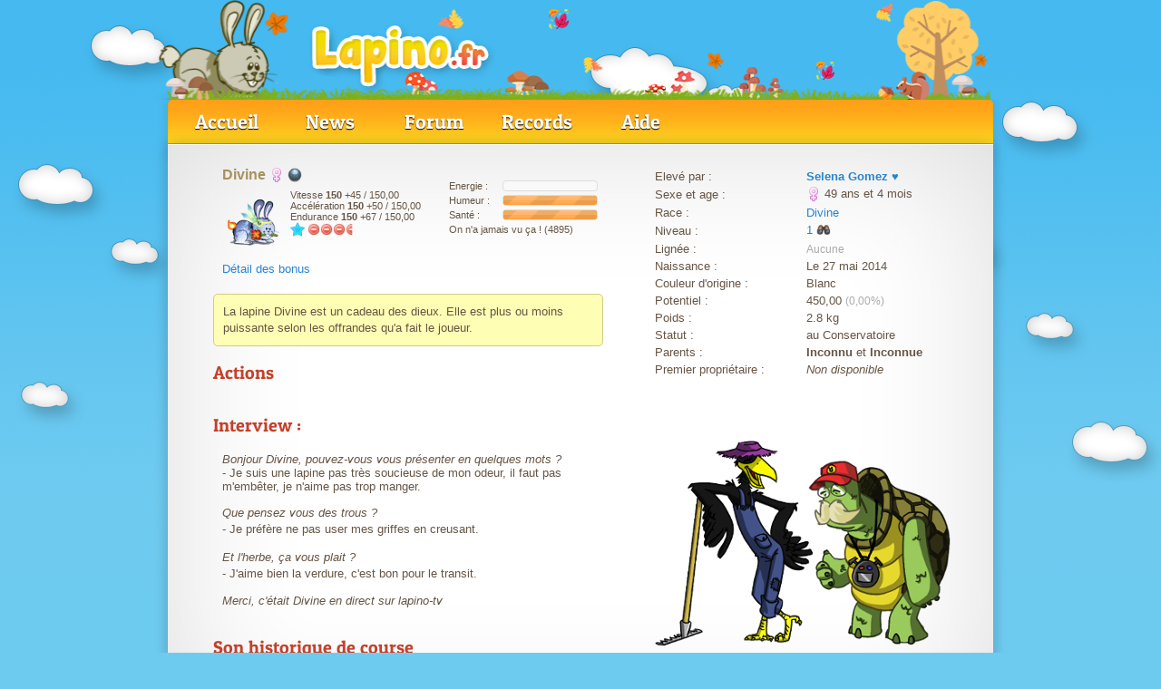

--- FILE ---
content_type: text/html; charset=UTF-8
request_url: https://www.lapino.fr/lapin/fiche/2043631
body_size: 4697
content:
<!DOCTYPE html>
<html lang="fr">
<head>
	<meta charset="utf-8">
	<meta name="description" content="Jeu d&#039;&eacute;levage de lapins.">
	<meta name="propeller" content="c8854ed75805e91307581a7c4b99f82a">
	<meta name="theme-color" content="#6ecbf0">
	<link rel="stylesheet" href="https://www.lapino.fr/public/libs/jQuery/jQuery.css?version=161">
	<link rel="stylesheet" href="https://www.lapino.fr/public/css/lapino.css?version=161">
	<link rel="stylesheet" href="https://www.lapino.fr/public/css/animate.css?version=161">
	<script src="https://www.lapino.fr/public/ecp/ecp.js?version=161"></script>
	<script src="https://www.lapino.fr/public/libs/jQuery/jQuery.js?version=161"></script>
	<script src="https://www.lapino.fr/public/libs/jQuery/jQuery-ui.js?version=161"></script>
	<script src="https://www.lapino.fr/public/libs/countdown.js?version=161"></script>
	<script src="https://www.lapino.fr/public/libs/waterball.js?version=161"></script>
	<script src="https://www.lapino.fr/public/libs/typed.min.js?version=161"></script>
	<script src="https://www.lapino.fr/public/libs/uuid.js?version=161"></script>
	<script src="https://www.lapino.fr/public/libs/lottie/lottie.js?version=161"></script>
	<script src="https://www.lapino.fr/public/libs/confetti.js?version=161"></script>
	<script src="https://www.lapino.fr/public/libs/emojiPicker.js?version=161"></script>
	<script src="https://www.lapino.fr/public/ecp/libs/native.js?version=161"></script>
	<script src="https://www.lapino.fr/public/js/lapino.js?version=161"></script>
	<script src="https://js.stripe.com/v3?version=161"></script>
	<script src="https://www.lapino.fr/public/js/fiche.js?version=161"></script>
	<link rel="shortcut icon" href="https://www.lapino.fr/public/img/design/favicon.png">
	<title>Divine</title>
<style type="text/css">
				body {
					background-image: url(https://www.lapino.fr/public/img/design/v4/background-1.png);
					background-color: #6ecbf0;
				}
			#header {
				background-image: url(https://www.lapino.fr/public/img/design/v4/header-automne-fr.png);
				background-size: 922px 110px;
    			background-repeat: no-repeat;
			}</style></head>
<body>

	<script type="text/javascript">
		EcranPlat.url = 'https://www.lapino.fr/';
		EcranPlat.host = 'www.lapino.fr';
		EcranPlat.socket.url = 'ws://localhost:80/lapino/socket';
		EcranPlat.serverDate = '2026-01-17 07:07:31';
		Fiche.idLapin = 2043631;
	</script>


		<div id="englobe">
		<div id="compagnon-header" style="background-size:60px;"></div><div id="header"></div>
		<div id="tab">
			<ul>
			<li><a href="https://www.lapino.fr/">Accueil</a></li>
			<li><a href="https://www.lapino.fr/news">News</a></li>
			<li><a href="https://www.lapino.fr/forum/">Forum</a></li>
			<li><a href="https://www.lapino.fr/classement/">Records</a></li><li><a href="https://www.lapino.fr/aide/">Aide</a></li>
			</ul>

		</div>
		<div id="page-top"></div>

		<div id="page-middle">
			<div id="page-position">
				<div class="page-content ">
		<div style="float: left; width: 430px; padding-left: 20px;">
		<table class="" style="width: 100%; ">
			<tr>
				<td style="width: 250px;">
		<div class="lapinApercu">
			<h3><strong><a class="lapin-magique" href="https://www.lapino.fr/lapin/fiche/2043631">Divine</a></strong> <img src="https://www.lapino.fr/public/img/icone/feminin.png" alt="feminin" class="icone"  />  <span onmouseover="EcranPlat.infoBulle($(this), 'infoBulle', 'Immortel(le)');" ><img src="https://www.lapino.fr/public/img/objet/magie/immortel.png" alt="objet/magie/immortel.png" class="icone" style="width: 16px;" /></span></h3>

			<img src="https://www.lapino.fr/public/img/lapin/divine/lapin-blanc.png" class="lapinApercuImage" alt="Divine" onmouseover="EcranPlat.infoBulle($(this), 'infoBulle', '&lt;i&gt;4895 d\&#039;exp&eacute;rience&lt;/i&gt;&lt;br /&gt;Energie : &lt;b&gt;0&lt;/b&gt; &lt;br /&gt; Humeur : &lt;b&gt;100&lt;/b&gt; &lt;br /&gt; Sant&eacute; : &lt;b&gt;100&lt;/b&gt;');"  style="width: 64px;" />

			<div class="information">
				Vitesse <span style='font-weight: bold;'>150</span> <span class='bonus'>+45</span>  / 150,00 <br />
				Accélération <span style='font-weight: bold;'>150</span> <span class='bonus'>+50</span>  / 150,00 <br />
				Endurance <span style='font-weight: bold;'>150</span> <span class='bonus'>+67</span>  / 150,00 <br />
				<span><img src="https://www.lapino.fr/public/img/icone/etoile-bleu.png" alt="etoile-bleu" class="icone"  /> <img src="https://www.lapino.fr/public/img/icone/moins.png" alt="moins" class="icone" style="width: 14px;" /><img src="https://www.lapino.fr/public/img/icone/moins.png" alt="moins" class="icone" style="width: 14px;" /><img src="https://www.lapino.fr/public/img/icone/moins.png" alt="moins" class="icone" style="width: 14px;" /><img src="https://www.lapino.fr/public/img/icone/demi-moins.png" alt="demi-moins" class="icone" style="width: 14px;" /></span>
				
			</div>

		</div></td>
				<td> 
		<table style="width: 100%; font-size: 11px;">
			<tr>
				<td style="width: 35%;"> Energie : </td>
				<td> <div id="barreEnergie-2043631" class="barre "></div> </td>
			</tr>
			<tr>
				<td> Humeur : </td>
				<td> <div id="barreHumeur-2043631" class="barre"></div> </td>
			</tr>
			<tr>
				<td> Santé : </td>
				<td> <div id="barreSante-2043631" class="barre"></div> </td>
			</tr>
			<tr>
				<td colspan="2">
					On n'a jamais vu ça !
					(4895)
				</td>
			</tr>
		</table>

		<script type="text/javascript">
			$("#barreEnergie-2043631").progressbar({value: 0});
			$("#barreHumeur-2043631").progressbar({value: 100});
			$("#barreSante-2043631").progressbar({value: 100});
		</script> </td>
			</tr>
		</table>
			<div style="padding: 5px 0px 20px 10px;">
				<a id="pop-bonus-detail" href="#">Détail des bonus</a>
			</div>

			<div id="bonus-detail" style="display: none;">
				
		<table style="font-size: 12px; text-align: center; color: white;">
			<tr>
				<td></td>
				<td>Vitesse</td>
				<td>Accelération</td>
				<td>Endurance</td>
				<td>Papillon</td>
				<td>Herbe</td>
				<td>Creuse</td>
				<td>Chance</td>
				<td>Protection</td>
			</tr>
			<tr>
				<td style="font-weight: bold; text-align: left;">Poids</td>
				<td class="bonus">-2</td>
				<td class="bonus">+3</td>
				<td class="bonus"></td>
				<td class="bonus"></td>
				<td class="bonus"></td>
				<td class="bonus"></td>
				<td class="bonus"></td>
				<td class="bonus"></td>
			</tr>
			<tr>
				<td style="font-weight: bold; text-align: left;">Experience</td>
				<td class="bonus">+7</td>
				<td class="bonus">+7</td>
				<td class="bonus">+7</td>
				<td class="bonus"></td>
				<td class="bonus"></td>
				<td class="bonus"></td>
				<td class="bonus"></td>
				<td class="bonus"></td>
			</tr>
			<tr>
				<td style="font-weight: bold; text-align: left;">Mascotte-glace</td>
				<td class="bonus">+30</td>
				<td class="bonus">+30</td>
				<td class="bonus">+30</td>
				<td class="bonus"></td>
				<td class="bonus"></td>
				<td class="bonus"></td>
				<td class="bonus"></td>
				<td class="bonus"></td>
			</tr>
			<tr>
				<td style="font-weight: bold; text-align: left;">Coach</td>
				<td class="bonus"></td>
				<td class="bonus"></td>
				<td class="bonus">+30</td>
				<td class="bonus"></td>
				<td class="bonus"></td>
				<td class="bonus"></td>
				<td class="bonus"></td>
				<td class="bonus"></td>
			</tr>
			<tr>
				<td style="font-weight: bold; text-align: left;">Barbe-poilue</td>
				<td class="bonus">+10</td>
				<td class="bonus">+10</td>
				<td class="bonus"></td>
				<td class="bonus"></td>
				<td class="bonus"></td>
				<td class="bonus"></td>
				<td class="bonus"></td>
				<td class="bonus"></td>
			</tr>
			<tr>
				<td style="font-weight: bold; text-align: left;">Clan</td>
				<td class="bonus"></td>
				<td class="bonus"></td>
				<td class="bonus"></td>
				<td class="bonus"></td>
				<td class="bonus"></td>
				<td class="bonus"></td>
				<td class="bonus"></td>
				<td class="bonus"></td>
			</tr>
			<tr>
				<td style="font-weight: bold; text-align: left;">Total</td>
				<td class="bonus">+45</td>
				<td class="bonus">+50</td>
				<td class="bonus">+67</td>
				<td class="bonus"></td>
				<td class="bonus"></td>
				<td class="bonus"></td>
				<td class="bonus"></td>
				<td class="bonus"></td>
			</tr></table>
			</div><div class="texteImportantNew" style="margin-bottom: 15px; padding: 10px;">La lapine Divine est un cadeau des dieux. Elle est plus ou moins puissante selon les offrandes qu'a fait le joueur.</div>
			<div style="float: left; width: 200px;">
		<h2 style="margin: 0px 0px 10px 0px;"> Actions </h2>
			</div>

			<hr class="clear" />

			<h2 style="margin-top: 20px;">Interview :</h2>

			<div style="padding: 10px;">
				<i> Bonjour Divine, pouvez-vous vous présenter en quelques mots ? </i> <br />- Je suis une lapine pas très soucieuse de mon odeur, il faut pas m'embêter, je n'aime pas trop manger.<p> <i> Que pensez vous des trous ? </i> <br />- Je préfère ne pas user mes griffes en creusant. </p><p> <i> Et l'herbe, ça vous plait ? </i> <br />- J'aime bien la verdure, c'est bon pour le transit. </p><i> Merci, c'était Divine en direct sur lapino-tv </i>
			</div>

			<h2 style="margin-top: 20px;">Son historique de course</h2>
		<div class="texteClair" style="margin-right: 10px;">
			<span class="texteDetail">
				Divine est un peu fainéant ces derniers temps...
			</span>
		</div></div>
		<div style="float: right; width: 336px; padding: 10px 10px 0px 0px;">

			<table style="width: 100%; margin-bottom: 20px;">
				<tr>
					<td style="width: 50%;"> Elevé par : </td>
					<td> <strong><a href="https://www.lapino.fr/joueur/fiche/200373" >Selena Gomez &hearts;</a></strong> </td>
				</tr>				
				<tr>
					<td> Sexe et age : </td>
					<td> <img src="https://www.lapino.fr/public/img/icone/feminin.png" alt="feminin" class="icone"  /> 49 ans et 4 mois </td>
				</tr>
				<tr>
					<td> Race : </td>
					<td> <a href="https://www.lapino.fr/lapin/race/divine">Divine</a> </td>
				</tr>
						<tr>
							<td> Niveau : </td>
							<td> <a href="https://www.lapino.fr/lapin/niveaux/divine">1 <img src="https://www.lapino.fr/public/img/icone/regarder.png" alt="regarder" class="icone" style="width: 16px;" /></a> </td>
						</tr>
				<tr>
					<td>Lignée :</td>
					<td><span class="texteDetail">Aucune</span></td>
				</tr>

				<tr>
					<td> Naissance : </td>
					<td> Le 27 mai 2014 </td>
				</tr>
				<tr>
					<td> Couleur d'origine : </td>
					<td> Blanc </td>
				</tr>
				<tr>
					<td> Potentiel : </td>
					<td>
						450,00
						<span class="texteDetail">(0,00%)</span>
					</td>
				</tr>
				<tr>
					<td> Poids : </td>
					<td> 2.8 kg </td>
				</tr>
				<tr>
					<td> Statut : </td>
					<td> au Conservatoire </td>
				</tr>					
				<tr>
					<td> Parents : </td>
					<td> <strong>Inconnu</strong> et <strong>Inconnue</strong></td>
				</tr>
					<tr>
						<td style="width: 50%;"> Premier propriétaire : </td>
						<td> <em>Non disponible</em>
						</td>
					</tr>
			</table>
		<div style="width: 336px; height: 280px; margin: auto;">
			<div class="underBox">

				<div style="width: 336px; height: 280px; background-image: url(https://www.lapino.fr/public/img/decors/pub/336x280.png); "></div>

			</div>
		</div>
		</div>

		<hr class="clear" />
				</div>
			</div>
		</div>

		<div id="page-bottom"></div>

		</div>
		<div id="footer">
			<div class="content">

				
				<table style="width: 100%;">
					<tr>
						<td style="width: 400px;">

			<h3>Partenaires :</h3><div class="partenaire"><a href="http://www.jeu-gratuit.net" target="_blank"> <img src="https://www.lapino.fr/public/img/divers/partenaire/jeu-gratuit.png" border="0" alt="Jeux gratuits" /> </a> </div><div class="partenaire"><a href="http://www.jeux-alternatifs.com/Lapino-jeu540_hit-parade_1_1.html" target="_blank"><img src="https://www.jeux-alternatifs.com/im/bandeau/88x31.gif" title="Actualité et découverte des meilleurs jeux par navigateur" border="0" /></a></div>
			<hr class="clear" />

			<br />

			<a href="http://www.sitacados.com/" target="_blank" title="sitacados.com">Sitacados.com</a>

			<br /><br />

			<h3>» <a href="https://www.lapino.fr/divers/partenaire"> Tous les partenaires</a></h3>
			<p><a href="javascript:googlefc.callbackQueue.push(googlefc.showRevocationMessage)">Préférences de confidentialité</a></p>

					</td>
					<td style="text-align: right; vertical-align: top;">

			<h3>
				<a href="https://www.lapino.fr/divers/reglement">Règlement</a>
				- <a href="https://www.lapino.fr/divers/cgu">CGU</a>
				- <a href="https://www.lapino.fr/divers/contact">Contact</a>
				- <a href="https://www.lapino.fr/divers/equipe">Équipe</a>
			</h3>

			<div style="padding: 5px 0px 5px 0px; color: white;">
				Copyright © Lapino.fr v2.161
				<br /><br />
				<a href="https://www.copyrightfrance.com/certificat-depot-copyright-france-SJZ62N1.htm" target="_blank"><img src="https://www.lapino.fr/public/img/divers/copyright.gif" alt="Copyright" /></a>
			</div>
				<h3>
					<a href="https://www.facebook.com/lapino.fr" target="_blank">
						Suivez-nous !
						<img src="https://www.lapino.fr/public/img/design/facebook.png" alt="Facebook" class="icone" />
					</a>
				</h3>

						</td>
					</tr>
				</table>
			</div>
		</div>
		<!-- Global site tag (gtag.js) - Google Analytics -->
		<script async src="https://www.googletagmanager.com/gtag/js?id=G-R870VEXXM3"></script>
		<script>
				window.dataLayer = window.dataLayer || [];
		  function gtag(){dataLayer.push(arguments);}
		  gtag('js', new Date());
		
		  gtag('config', 'G-R870VEXXM3');
		</script>
		
		<script src='https://js-de.sentry-cdn.com/4abf5270a0e0b7073b62e7c3be358c54.min.js' crossorigin="anonymous"></script>
		
		<script>
			Sentry.init({
			  environment: 'lapino',
			});
		</script>
		
			<script type="text/javascript" >
			   (function(m,e,t,r,i,k,a){m[i]=m[i]||function(){(m[i].a=m[i].a||[]).push(arguments)};
			   m[i].l=1*new Date();k=e.createElement(t),a=e.getElementsByTagName(t)[0],k.async=1,k.src=r,a.parentNode.insertBefore(k,a)})
			   (window, document, "script", "https://mc.yandex.ru/metrika/tag.js", "ym");
	
			   ym(87122088, "init", {
					clickmap:true,
					trackLinks:true,
					accurateTrackBounce:true,
					webvisor:true,
					userParams: {
						vip_status: false,
						UserID: 0
					}
					
			   });
			</script>
			<noscript><div><img src="https://mc.yandex.ru/watch/87122088" style="position:absolute; left:-9999px;" alt="" /></div></noscript>
		<div id="alert">
			<div id="alertContenu"></div>
			<hr class="hrPetit" />
			<div style="text-align: right; padding: 5px;">
				<button id="fermeAlert"> Fermer </button>
			</div>
		</div>

		<div id="confirm">
			<div id="confirmContenu"></div>
			<hr class="hrPetit" />
			<div style="text-align: right; padding: 5px;">
				<button id="actionConfirm"> Valider </button>
				<button id="annuleConfirm" class="red"> Annuler </button>
			</div>
		</div>

		<div id="infoBulle"></div>
		<div id="debug"></div>
		<div id="arrow"></div>


		<div id="flash-message">
			<div class="color"></div>
			<div class="text"></div>
		</div>

</body>
</html>


--- FILE ---
content_type: application/javascript
request_url: https://www.lapino.fr/public/libs/uuid.js?version=161
body_size: 42267
content:
var FingerprintJS=function(n){"use strict";var e=function(){return e=Object.assign||function(n){for(var e,t=1,r=arguments.length;t<r;t++)for(var o in e=arguments[t])Object.prototype.hasOwnProperty.call(e,o)&&(n[o]=e[o]);return n},e.apply(this,arguments)};function t(n,e,t,r){return new(t||(t=Promise))((function(o,i){function a(n){try{u(r.next(n))}catch(e){i(e)}}function c(n){try{u(r.throw(n))}catch(e){i(e)}}function u(n){var e;n.done?o(n.value):(e=n.value,e instanceof t?e:new t((function(n){n(e)}))).then(a,c)}u((r=r.apply(n,e||[])).next())}))}function r(n,e){var t,r,o,i,a={label:0,sent:function(){if(1&o[0])throw o[1];return o[1]},trys:[],ops:[]};return i={next:c(0),throw:c(1),return:c(2)},"function"==typeof Symbol&&(i[Symbol.iterator]=function(){return this}),i;function c(c){return function(u){return function(c){if(t)throw new TypeError("Generator is already executing.");for(;i&&(i=0,c[0]&&(a=0)),a;)try{if(t=1,r&&(o=2&c[0]?r.return:c[0]?r.throw||((o=r.return)&&o.call(r),0):r.next)&&!(o=o.call(r,c[1])).done)return o;switch(r=0,o&&(c=[2&c[0],o.value]),c[0]){case 0:case 1:o=c;break;case 4:return a.label++,{value:c[1],done:!1};case 5:a.label++,r=c[1],c=[0];continue;case 7:c=a.ops.pop(),a.trys.pop();continue;default:if(!(o=a.trys,(o=o.length>0&&o[o.length-1])||6!==c[0]&&2!==c[0])){a=0;continue}if(3===c[0]&&(!o||c[1]>o[0]&&c[1]<o[3])){a.label=c[1];break}if(6===c[0]&&a.label<o[1]){a.label=o[1],o=c;break}if(o&&a.label<o[2]){a.label=o[2],a.ops.push(c);break}o[2]&&a.ops.pop(),a.trys.pop();continue}c=e.call(n,a)}catch(u){c=[6,u],r=0}finally{t=o=0}if(5&c[0])throw c[1];return{value:c[0]?c[1]:void 0,done:!0}}([c,u])}}}function o(n,e,t){if(t||2===arguments.length)for(var r,o=0,i=e.length;o<i;o++)!r&&o in e||(r||(r=Array.prototype.slice.call(e,0,o)),r[o]=e[o]);return n.concat(r||Array.prototype.slice.call(e))}function i(n,e){return new Promise((function(t){return setTimeout(t,n,e)}))}function a(n){return!!n&&"function"==typeof n.then}function c(n,e){try{var t=n();a(t)?t.then((function(n){return e(!0,n)}),(function(n){return e(!1,n)})):e(!0,t)}catch(r){e(!1,r)}}function u(n,e,o){return void 0===o&&(o=16),t(this,void 0,void 0,(function(){var t,i,a,c;return r(this,(function(r){switch(r.label){case 0:t=Array(n.length),i=Date.now(),a=0,r.label=1;case 1:return a<n.length?(t[a]=e(n[a],a),(c=Date.now())>=i+o?(i=c,[4,new Promise((function(n){var e=new MessageChannel;e.port1.onmessage=function(){return n()},e.port2.postMessage(null)}))]):[3,3]):[3,4];case 2:r.sent(),r.label=3;case 3:return++a,[3,1];case 4:return[2,t]}}))}))}function s(n){return n.then(void 0,(function(){})),n}function l(n){return parseInt(n)}function d(n){return parseFloat(n)}function f(n,e){return"number"==typeof n&&isNaN(n)?e:n}function m(n){return n.reduce((function(n,e){return n+(e?1:0)}),0)}function v(n,e){if(void 0===e&&(e=1),Math.abs(e)>=1)return Math.round(n/e)*e;var t=1/e;return Math.round(n*t)/t}function h(n,e){var t=n[0]>>>16,r=65535&n[0],o=n[1]>>>16,i=65535&n[1],a=e[0]>>>16,c=65535&e[0],u=e[1]>>>16,s=0,l=0,d=0,f=0;d+=(f+=i+(65535&e[1]))>>>16,f&=65535,l+=(d+=o+u)>>>16,d&=65535,s+=(l+=r+c)>>>16,l&=65535,s+=t+a,s&=65535,n[0]=s<<16|l,n[1]=d<<16|f}function p(n,e){var t=n[0]>>>16,r=65535&n[0],o=n[1]>>>16,i=65535&n[1],a=e[0]>>>16,c=65535&e[0],u=e[1]>>>16,s=65535&e[1],l=0,d=0,f=0,m=0;f+=(m+=i*s)>>>16,m&=65535,d+=(f+=o*s)>>>16,f&=65535,d+=(f+=i*u)>>>16,f&=65535,l+=(d+=r*s)>>>16,d&=65535,l+=(d+=o*u)>>>16,d&=65535,l+=(d+=i*c)>>>16,d&=65535,l+=t*s+r*u+o*c+i*a,l&=65535,n[0]=l<<16|d,n[1]=f<<16|m}function b(n,e){var t=n[0];32===(e%=64)?(n[0]=n[1],n[1]=t):e<32?(n[0]=t<<e|n[1]>>>32-e,n[1]=n[1]<<e|t>>>32-e):(e-=32,n[0]=n[1]<<e|t>>>32-e,n[1]=t<<e|n[1]>>>32-e)}function y(n,e){0!==(e%=64)&&(e<32?(n[0]=n[1]>>>32-e,n[1]=n[1]<<e):(n[0]=n[1]<<e-32,n[1]=0))}function g(n,e){n[0]^=e[0],n[1]^=e[1]}var w=[4283543511,3981806797],L=[3301882366,444984403];function k(n){var e=[0,n[0]>>>1];g(n,e),p(n,w),e[1]=n[0]>>>1,g(n,e),p(n,L),e[1]=n[0]>>>1,g(n,e)}var V=[2277735313,289559509],S=[1291169091,658871167],W=[0,5],x=[0,1390208809],Z=[0,944331445];function M(n,e){var t=function(n){for(var e=new Uint8Array(n.length),t=0;t<n.length;t++){var r=n.charCodeAt(t);if(r>127)return(new TextEncoder).encode(n);e[t]=r}return e}(n);e=e||0;var r,o=[0,t.length],i=o[1]%16,a=o[1]-i,c=[0,e],u=[0,e],s=[0,0],l=[0,0];for(r=0;r<a;r+=16)s[0]=t[r+4]|t[r+5]<<8|t[r+6]<<16|t[r+7]<<24,s[1]=t[r]|t[r+1]<<8|t[r+2]<<16|t[r+3]<<24,l[0]=t[r+12]|t[r+13]<<8|t[r+14]<<16|t[r+15]<<24,l[1]=t[r+8]|t[r+9]<<8|t[r+10]<<16|t[r+11]<<24,p(s,V),b(s,31),p(s,S),g(c,s),b(c,27),h(c,u),p(c,W),h(c,x),p(l,S),b(l,33),p(l,V),g(u,l),b(u,31),h(u,c),p(u,W),h(u,Z);s[0]=0,s[1]=0,l[0]=0,l[1]=0;var d=[0,0];switch(i){case 15:d[1]=t[r+14],y(d,48),g(l,d);case 14:d[1]=t[r+13],y(d,40),g(l,d);case 13:d[1]=t[r+12],y(d,32),g(l,d);case 12:d[1]=t[r+11],y(d,24),g(l,d);case 11:d[1]=t[r+10],y(d,16),g(l,d);case 10:d[1]=t[r+9],y(d,8),g(l,d);case 9:d[1]=t[r+8],g(l,d),p(l,S),b(l,33),p(l,V),g(u,l);case 8:d[1]=t[r+7],y(d,56),g(s,d);case 7:d[1]=t[r+6],y(d,48),g(s,d);case 6:d[1]=t[r+5],y(d,40),g(s,d);case 5:d[1]=t[r+4],y(d,32),g(s,d);case 4:d[1]=t[r+3],y(d,24),g(s,d);case 3:d[1]=t[r+2],y(d,16),g(s,d);case 2:d[1]=t[r+1],y(d,8),g(s,d);case 1:d[1]=t[r],g(s,d),p(s,V),b(s,31),p(s,S),g(c,s)}return g(c,o),g(u,o),h(c,u),h(u,c),k(c),k(u),h(c,u),h(u,c),("00000000"+(c[0]>>>0).toString(16)).slice(-8)+("00000000"+(c[1]>>>0).toString(16)).slice(-8)+("00000000"+(u[0]>>>0).toString(16)).slice(-8)+("00000000"+(u[1]>>>0).toString(16)).slice(-8)}function R(n){return"function"!=typeof n}function G(n,e,o,i){var a=Object.keys(n).filter((function(n){return!function(n,e){for(var t=0,r=n.length;t<r;++t)if(n[t]===e)return!0;return!1}(o,n)})),l=s(u(a,(function(t){return function(n,e){var t=s(new Promise((function(t){var r=Date.now();c(n.bind(null,e),(function(){for(var n=[],e=0;e<arguments.length;e++)n[e]=arguments[e];var o=Date.now()-r;if(!n[0])return t((function(){return{error:n[1],duration:o}}));var i=n[1];if(R(i))return t((function(){return{value:i,duration:o}}));t((function(){return new Promise((function(n){var e=Date.now();c(i,(function(){for(var t=[],r=0;r<arguments.length;r++)t[r]=arguments[r];var i=o+Date.now()-e;if(!t[0])return n({error:t[1],duration:i});n({value:t[1],duration:i})}))}))}))}))})));return function(){return t.then((function(n){return n()}))}}(n[t],e)}),i));return function(){return t(this,void 0,void 0,(function(){var n,e,t,o;return r(this,(function(r){switch(r.label){case 0:return[4,l];case 1:return[4,u(r.sent(),(function(n){return s(n())}),i)];case 2:return n=r.sent(),[4,Promise.all(n)];case 3:for(e=r.sent(),t={},o=0;o<a.length;++o)t[a[o]]=e[o];return[2,t]}}))}))}}function F(){var n=window,e=navigator;return m(["MSCSSMatrix"in n,"msSetImmediate"in n,"msIndexedDB"in n,"msMaxTouchPoints"in e,"msPointerEnabled"in e])>=4}function I(){var n=window,e=navigator;return m(["msWriteProfilerMark"in n,"MSStream"in n,"msLaunchUri"in e,"msSaveBlob"in e])>=3&&!F()}function Y(){var n=window,e=navigator;return m(["webkitPersistentStorage"in e,"webkitTemporaryStorage"in e,0===e.vendor.indexOf("Google"),"webkitResolveLocalFileSystemURL"in n,"BatteryManager"in n,"webkitMediaStream"in n,"webkitSpeechGrammar"in n])>=5}function C(){var n=window;return m(["ApplePayError"in n,"CSSPrimitiveValue"in n,"Counter"in n,0===navigator.vendor.indexOf("Apple"),"RGBColor"in n,"WebKitMediaKeys"in n])>=4}function j(){var n=window,e=n.HTMLElement,t=n.Document;return m(["safari"in n,!("ongestureend"in n),!("TouchEvent"in n),!("orientation"in n),e&&!("autocapitalize"in e.prototype),t&&"pointerLockElement"in t.prototype])>=4}function X(){var n,e=window;return n=e.print,/^function\s.*?\{\s*\[native code]\s*}$/.test(String(n))&&"[object WebPageNamespace]"===String(e.browser)}function P(){var n,e,t=window;return m(["buildID"in navigator,"MozAppearance"in(null!==(e=null===(n=document.documentElement)||void 0===n?void 0:n.style)&&void 0!==e?e:{}),"onmozfullscreenchange"in t,"mozInnerScreenX"in t,"CSSMozDocumentRule"in t,"CanvasCaptureMediaStream"in t])>=4}function E(){var n=window,e=navigator,t=n.CSS,r=n.HTMLButtonElement;return m([!("getStorageUpdates"in e),r&&"popover"in r.prototype,"CSSCounterStyleRule"in n,t.supports("font-size-adjust: ex-height 0.5"),t.supports("text-transform: full-width")])>=4}function H(){var n=document;return n.fullscreenElement||n.msFullscreenElement||n.mozFullScreenElement||n.webkitFullscreenElement||null}function A(){var n=Y(),e=P(),t=window,r=navigator,o="connection";return n?m([!("SharedWorker"in t),r[o]&&"ontypechange"in r[o],!("sinkId"in new Audio)])>=2:!!e&&m(["onorientationchange"in t,"orientation"in t,/android/i.test(r.appVersion)])>=2}function N(){var n=navigator,e=window,t=Audio.prototype,r=e.visualViewport;return m(["srLatency"in t,"srChannelCount"in t,"devicePosture"in n,r&&"segments"in r,"getTextInformation"in Image.prototype])>=3}function J(){var n=window,e=n.OfflineAudioContext||n.webkitOfflineAudioContext;if(!e)return-2;if(C()&&!j()&&!function(){var n=window;return m(["DOMRectList"in n,"RTCPeerConnectionIceEvent"in n,"SVGGeometryElement"in n,"ontransitioncancel"in n])>=3}())return-1;var t=new e(1,5e3,44100),r=t.createOscillator();r.type="triangle",r.frequency.value=1e4;var o=t.createDynamicsCompressor();o.threshold.value=-50,o.knee.value=40,o.ratio.value=12,o.attack.value=0,o.release.value=.25,r.connect(o),o.connect(t.destination),r.start(0);var i=function(n){var e=3,t=500,r=500,o=5e3,i=function(){};return[new Promise((function(c,u){var l=!1,d=0,f=0;n.oncomplete=function(n){return c(n.renderedBuffer)};var m=function(){setTimeout((function(){return u(T("timeout"))}),Math.min(r,f+o-Date.now()))},v=function(){try{var r=n.startRendering();switch(a(r)&&s(r),n.state){case"running":f=Date.now(),l&&m();break;case"suspended":document.hidden||d++,l&&d>=e?u(T("suspended")):setTimeout(v,t)}}catch(o){u(o)}};v(),i=function(){l||(l=!0,f>0&&m())}})),i]}(t),c=i[0],u=i[1],l=s(c.then((function(n){return function(n){for(var e=0,t=0;t<n.length;++t)e+=Math.abs(n[t]);return e}(n.getChannelData(0).subarray(4500))}),(function(n){if("timeout"===n.name||"suspended"===n.name)return-3;throw n})));return function(){return u(),l}}function T(n){var e=new Error(n);return e.name=n,e}function D(n,e,o){var a,c,u;return void 0===o&&(o=50),t(this,void 0,void 0,(function(){var t,s;return r(this,(function(r){switch(r.label){case 0:t=document,r.label=1;case 1:return t.body?[3,3]:[4,i(o)];case 2:return r.sent(),[3,1];case 3:s=t.createElement("iframe"),r.label=4;case 4:return r.trys.push([4,,10,11]),[4,new Promise((function(n,r){var o=!1,i=function(){o=!0,n()};s.onload=i,s.onerror=function(n){o=!0,r(n)};var a=s.style;a.setProperty("display","block","important"),a.position="absolute",a.top="0",a.left="0",a.visibility="hidden",e&&"srcdoc"in s?s.srcdoc=e:s.src="about:blank",t.body.appendChild(s);var c=function(){var n,e;o||("complete"===(null===(e=null===(n=s.contentWindow)||void 0===n?void 0:n.document)||void 0===e?void 0:e.readyState)?i():setTimeout(c,10))};c()}))];case 5:r.sent(),r.label=6;case 6:return(null===(c=null===(a=s.contentWindow)||void 0===a?void 0:a.document)||void 0===c?void 0:c.body)?[3,8]:[4,i(o)];case 7:return r.sent(),[3,6];case 8:return[4,n(s,s.contentWindow)];case 9:return[2,r.sent()];case 10:return null===(u=s.parentNode)||void 0===u||u.removeChild(s),[7];case 11:return[2]}}))}))}function _(n){for(var e=function(n){for(var e,t,r="Unexpected syntax '".concat(n,"'"),o=/^\s*([a-z-]*)(.*)$/i.exec(n),i=o[1]||void 0,a={},c=/([.:#][\w-]+|\[.+?\])/gi,u=function(n,e){a[n]=a[n]||[],a[n].push(e)};;){var s=c.exec(o[2]);if(!s)break;var l=s[0];switch(l[0]){case".":u("class",l.slice(1));break;case"#":u("id",l.slice(1));break;case"[":var d=/^\[([\w-]+)([~|^$*]?=("(.*?)"|([\w-]+)))?(\s+[is])?\]$/.exec(l);if(!d)throw new Error(r);u(d[1],null!==(t=null!==(e=d[4])&&void 0!==e?e:d[5])&&void 0!==t?t:"");break;default:throw new Error(r)}}return[i,a]}(n),t=e[0],r=e[1],o=document.createElement(null!=t?t:"div"),i=0,a=Object.keys(r);i<a.length;i++){var c=a[i],u=r[c].join(" ");"style"===c?z(o.style,u):o.setAttribute(c,u)}return o}function z(n,e){for(var t=0,r=e.split(";");t<r.length;t++){var o=r[t],i=/^\s*([\w-]+)\s*:\s*(.+?)(\s*!([\w-]+))?\s*$/.exec(o);if(i){var a=i[1],c=i[2],u=i[4];n.setProperty(a,c,u||"")}}}var B=["monospace","sans-serif","serif"],O=["sans-serif-thin","ARNO PRO","Agency FB","Arabic Typesetting","Arial Unicode MS","AvantGarde Bk BT","BankGothic Md BT","Batang","Bitstream Vera Sans Mono","Calibri","Century","Century Gothic","Clarendon","EUROSTILE","Franklin Gothic","Futura Bk BT","Futura Md BT","GOTHAM","Gill Sans","HELV","Haettenschweiler","Helvetica Neue","Humanst521 BT","Leelawadee","Letter Gothic","Levenim MT","Lucida Bright","Lucida Sans","Menlo","MS Mincho","MS Outlook","MS Reference Specialty","MS UI Gothic","MT Extra","MYRIAD PRO","Marlett","Meiryo UI","Microsoft Uighur","Minion Pro","Monotype Corsiva","PMingLiU","Pristina","SCRIPTINA","Segoe UI Light","Serifa","SimHei","Small Fonts","Staccato222 BT","TRAJAN PRO","Univers CE 55 Medium","Vrinda","ZWAdobeF"];function U(n){var e,t,r,o=!1,i=function(){var n=document.createElement("canvas");return n.width=1,n.height=1,[n,n.getContext("2d")]}(),a=i[0],c=i[1];return!function(n,e){return!(!e||!n.toDataURL)}(a,c)?t=r="unsupported":(o=function(n){return n.rect(0,0,10,10),n.rect(2,2,6,6),!n.isPointInPath(5,5,"evenodd")}(c),n?t=r="skipped":(e=function(n,e){!function(n,e){n.width=240,n.height=60,e.textBaseline="alphabetic",e.fillStyle="#f60",e.fillRect(100,1,62,20),e.fillStyle="#069",e.font='11pt "Times New Roman"';var t="Cwm fjordbank gly ".concat(String.fromCharCode(55357,56835));e.fillText(t,2,15),e.fillStyle="rgba(102, 204, 0, 0.2)",e.font="18pt Arial",e.fillText(t,4,45)}(n,e);var t=Q(n),r=Q(n);if(t!==r)return["unstable","unstable"];return function(n,e){n.width=122,n.height=110,e.globalCompositeOperation="multiply";for(var t=0,r=[["#f2f",40,40],["#2ff",80,40],["#ff2",60,80]];t<r.length;t++){var o=r[t],i=o[0],a=o[1],c=o[2];e.fillStyle=i,e.beginPath(),e.arc(a,c,40,0,2*Math.PI,!0),e.closePath(),e.fill()}e.fillStyle="#f9c",e.arc(60,60,60,0,2*Math.PI,!0),e.arc(60,60,20,0,2*Math.PI,!0),e.fill("evenodd")}(n,e),[Q(n),t]}(a,c),t=e[0],r=e[1])),{winding:o,geometry:t,text:r}}function Q(n){return n.toDataURL()}function K(){var n=screen,e=function(n){return f(l(n),null)},t=[e(n.width),e(n.height)];return t.sort().reverse(),t}var q,$;function nn(){var n=this;return function(){if(void 0===$){var n=function(){var e=en();tn(e)?$=setTimeout(n,2500):(q=e,$=void 0)};n()}}(),function(){return t(n,void 0,void 0,(function(){var n;return r(this,(function(e){switch(e.label){case 0:return tn(n=en())?q?[2,o([],q,!0)]:H()?[4,(t=document,(t.exitFullscreen||t.msExitFullscreen||t.mozCancelFullScreen||t.webkitExitFullscreen).call(t))]:[3,2]:[3,2];case 1:e.sent(),n=en(),e.label=2;case 2:return tn(n)||(q=n),[2,n]}var t}))}))}}function en(){var n=screen;return[f(d(n.availTop),null),f(d(n.width)-d(n.availWidth)-f(d(n.availLeft),0),null),f(d(n.height)-d(n.availHeight)-f(d(n.availTop),0),null),f(d(n.availLeft),null)]}function tn(n){for(var e=0;e<4;++e)if(n[e])return!1;return!0}function rn(n){var e;return t(this,void 0,void 0,(function(){var t,o,a,c,u,s,l;return r(this,(function(r){switch(r.label){case 0:for(t=document,o=t.createElement("div"),a=new Array(n.length),c={},on(o),l=0;l<n.length;++l)"DIALOG"===(u=_(n[l])).tagName&&u.show(),on(s=t.createElement("div")),s.appendChild(u),o.appendChild(s),a[l]=u;r.label=1;case 1:return t.body?[3,3]:[4,i(50)];case 2:return r.sent(),[3,1];case 3:t.body.appendChild(o);try{for(l=0;l<n.length;++l)a[l].offsetParent||(c[n[l]]=!0)}finally{null===(e=o.parentNode)||void 0===e||e.removeChild(o)}return[2,c]}}))}))}function on(n){n.style.setProperty("visibility","hidden","important"),n.style.setProperty("display","block","important")}function an(n){return matchMedia("(inverted-colors: ".concat(n,")")).matches}function cn(n){return matchMedia("(forced-colors: ".concat(n,")")).matches}function un(n){return matchMedia("(prefers-contrast: ".concat(n,")")).matches}function sn(n){return matchMedia("(prefers-reduced-motion: ".concat(n,")")).matches}function ln(n){return matchMedia("(prefers-reduced-transparency: ".concat(n,")")).matches}function dn(n){return matchMedia("(dynamic-range: ".concat(n,")")).matches}var fn=Math,mn=function(){return 0};var vn={default:[],apple:[{font:"-apple-system-body"}],serif:[{fontFamily:"serif"}],sans:[{fontFamily:"sans-serif"}],mono:[{fontFamily:"monospace"}],min:[{fontSize:"1px"}],system:[{fontFamily:"system-ui"}]};var hn=function(){for(var n=window;;){var e=n.parent;if(!e||e===n)return!1;try{if(e.location.origin!==n.location.origin)return!0}catch(t){if(t instanceof Error&&"SecurityError"===t.name)return!0;throw t}n=e}};var pn=new Set([10752,2849,2884,2885,2886,2928,2929,2930,2931,2932,2960,2961,2962,2963,2964,2965,2966,2967,2968,2978,3024,3042,3088,3089,3106,3107,32773,32777,32777,32823,32824,32936,32937,32938,32939,32968,32969,32970,32971,3317,33170,3333,3379,3386,33901,33902,34016,34024,34076,3408,3410,3411,3412,3413,3414,3415,34467,34816,34817,34818,34819,34877,34921,34930,35660,35661,35724,35738,35739,36003,36004,36005,36347,36348,36349,37440,37441,37443,7936,7937,7938]),bn=new Set([34047,35723,36063,34852,34853,34854,34229,36392,36795,38449]),yn=["FRAGMENT_SHADER","VERTEX_SHADER"],gn=["LOW_FLOAT","MEDIUM_FLOAT","HIGH_FLOAT","LOW_INT","MEDIUM_INT","HIGH_INT"],wn="WEBGL_debug_renderer_info";function Ln(n){if(n.webgl)return n.webgl.context;var e,t=document.createElement("canvas");t.addEventListener("webglCreateContextError",(function(){return e=void 0}));for(var r=0,o=["webgl","experimental-webgl"];r<o.length;r++){var i=o[r];try{e=t.getContext(i)}catch(a){}if(e)break}return n.webgl={context:e},e}function kn(n,e,t){var r=n.getShaderPrecisionFormat(n[e],n[t]);return r?[r.rangeMin,r.rangeMax,r.precision]:[]}function Vn(n){return Object.keys(n.__proto__).filter(Sn)}function Sn(n){return"string"==typeof n&&!n.match(/[^A-Z0-9_x]/)}function Wn(){return P()}function xn(n){return"function"==typeof n.getParameter}var Zn={fonts:function(){var n=this;return D((function(e,o){var i=o.document;return t(n,void 0,void 0,(function(){var n,e,t,o,a,c,u,s,l,d,f;return r(this,(function(r){for((n=i.body).style.fontSize="48px",(e=i.createElement("div")).style.setProperty("visibility","hidden","important"),t={},o={},a=function(n){var t=i.createElement("span"),r=t.style;return r.position="absolute",r.top="0",r.left="0",r.fontFamily=n,t.textContent="mmMwWLliI0O&1",e.appendChild(t),t},c=function(n,e){return a("'".concat(n,"',").concat(e))},u=function(){for(var n={},e=function(e){n[e]=B.map((function(n){return c(e,n)}))},t=0,r=O;t<r.length;t++){e(r[t])}return n},s=function(n){return B.some((function(e,r){return n[r].offsetWidth!==t[e]||n[r].offsetHeight!==o[e]}))},l=function(){return B.map(a)}(),d=u(),n.appendChild(e),f=0;f<B.length;f++)t[B[f]]=l[f].offsetWidth,o[B[f]]=l[f].offsetHeight;return[2,O.filter((function(n){return s(d[n])}))]}))}))}))},domBlockers:function(n){var e=(void 0===n?{}:n).debug;return t(this,void 0,void 0,(function(){var n,t,o,i,a;return r(this,(function(r){switch(r.label){case 0:return C()||A()?(c=atob,n={abpIndo:["#Iklan-Melayang","#Kolom-Iklan-728","#SidebarIklan-wrapper",'[title="ALIENBOLA" i]',c("I0JveC1CYW5uZXItYWRz")],abpvn:[".quangcao","#mobileCatfish",c("LmNsb3NlLWFkcw=="),'[id^="bn_bottom_fixed_"]',"#pmadv"],adBlockFinland:[".mainostila",c("LnNwb25zb3JpdA=="),".ylamainos",c("YVtocmVmKj0iL2NsaWNrdGhyZ2guYXNwPyJd"),c("YVtocmVmXj0iaHR0cHM6Ly9hcHAucmVhZHBlYWsuY29tL2FkcyJd")],adBlockPersian:["#navbar_notice_50",".kadr",'TABLE[width="140px"]',"#divAgahi",c("YVtocmVmXj0iaHR0cDovL2cxLnYuZndtcm0ubmV0L2FkLyJd")],adBlockWarningRemoval:["#adblock-honeypot",".adblocker-root",".wp_adblock_detect",c("LmhlYWRlci1ibG9ja2VkLWFk"),c("I2FkX2Jsb2NrZXI=")],adGuardAnnoyances:[".hs-sosyal","#cookieconsentdiv",'div[class^="app_gdpr"]',".as-oil",'[data-cypress="soft-push-notification-modal"]'],adGuardBase:[".BetterJsPopOverlay",c("I2FkXzMwMFgyNTA="),c("I2Jhbm5lcmZsb2F0MjI="),c("I2NhbXBhaWduLWJhbm5lcg=="),c("I0FkLUNvbnRlbnQ=")],adGuardChinese:[c("LlppX2FkX2FfSA=="),c("YVtocmVmKj0iLmh0aGJldDM0LmNvbSJd"),"#widget-quan",c("YVtocmVmKj0iLzg0OTkyMDIwLnh5eiJd"),c("YVtocmVmKj0iLjE5NTZobC5jb20vIl0=")],adGuardFrench:["#pavePub",c("LmFkLWRlc2t0b3AtcmVjdGFuZ2xl"),".mobile_adhesion",".widgetadv",c("LmFkc19iYW4=")],adGuardGerman:['aside[data-portal-id="leaderboard"]'],adGuardJapanese:["#kauli_yad_1",c("YVtocmVmXj0iaHR0cDovL2FkMi50cmFmZmljZ2F0ZS5uZXQvIl0="),c("Ll9wb3BJbl9pbmZpbml0ZV9hZA=="),c("LmFkZ29vZ2xl"),c("Ll9faXNib29zdFJldHVybkFk")],adGuardMobile:[c("YW1wLWF1dG8tYWRz"),c("LmFtcF9hZA=="),'amp-embed[type="24smi"]',"#mgid_iframe1",c("I2FkX2ludmlld19hcmVh")],adGuardRussian:[c("YVtocmVmXj0iaHR0cHM6Ly9hZC5sZXRtZWFkcy5jb20vIl0="),c("LnJlY2xhbWE="),'div[id^="smi2adblock"]',c("ZGl2W2lkXj0iQWRGb3hfYmFubmVyXyJd"),"#psyduckpockeball"],adGuardSocial:[c("YVtocmVmXj0iLy93d3cuc3R1bWJsZXVwb24uY29tL3N1Ym1pdD91cmw9Il0="),c("YVtocmVmXj0iLy90ZWxlZ3JhbS5tZS9zaGFyZS91cmw/Il0="),".etsy-tweet","#inlineShare",".popup-social"],adGuardSpanishPortuguese:["#barraPublicidade","#Publicidade","#publiEspecial","#queTooltip",".cnt-publi"],adGuardTrackingProtection:["#qoo-counter",c("YVtocmVmXj0iaHR0cDovL2NsaWNrLmhvdGxvZy5ydS8iXQ=="),c("YVtocmVmXj0iaHR0cDovL2hpdGNvdW50ZXIucnUvdG9wL3N0YXQucGhwIl0="),c("YVtocmVmXj0iaHR0cDovL3RvcC5tYWlsLnJ1L2p1bXAiXQ=="),"#top100counter"],adGuardTurkish:["#backkapat",c("I3Jla2xhbWk="),c("YVtocmVmXj0iaHR0cDovL2Fkc2Vydi5vbnRlay5jb20udHIvIl0="),c("YVtocmVmXj0iaHR0cDovL2l6bGVuemkuY29tL2NhbXBhaWduLyJd"),c("YVtocmVmXj0iaHR0cDovL3d3dy5pbnN0YWxsYWRzLm5ldC8iXQ==")],bulgarian:[c("dGQjZnJlZW5ldF90YWJsZV9hZHM="),"#ea_intext_div",".lapni-pop-over","#xenium_hot_offers"],easyList:[".yb-floorad",c("LndpZGdldF9wb19hZHNfd2lkZ2V0"),c("LnRyYWZmaWNqdW5reS1hZA=="),".textad_headline",c("LnNwb25zb3JlZC10ZXh0LWxpbmtz")],easyListChina:[c("LmFwcGd1aWRlLXdyYXBbb25jbGljayo9ImJjZWJvcy5jb20iXQ=="),c("LmZyb250cGFnZUFkdk0="),"#taotaole","#aafoot.top_box",".cfa_popup"],easyListCookie:[".ezmob-footer",".cc-CookieWarning","[data-cookie-number]",c("LmF3LWNvb2tpZS1iYW5uZXI="),".sygnal24-gdpr-modal-wrap"],easyListCzechSlovak:["#onlajny-stickers",c("I3Jla2xhbW5pLWJveA=="),c("LnJla2xhbWEtbWVnYWJvYXJk"),".sklik",c("W2lkXj0ic2tsaWtSZWtsYW1hIl0=")],easyListDutch:[c("I2FkdmVydGVudGll"),c("I3ZpcEFkbWFya3RCYW5uZXJCbG9jaw=="),".adstekst",c("YVtocmVmXj0iaHR0cHM6Ly94bHR1YmUubmwvY2xpY2svIl0="),"#semilo-lrectangle"],easyListGermany:["#SSpotIMPopSlider",c("LnNwb25zb3JsaW5rZ3J1ZW4="),c("I3dlcmJ1bmdza3k="),c("I3Jla2xhbWUtcmVjaHRzLW1pdHRl"),c("YVtocmVmXj0iaHR0cHM6Ly9iZDc0Mi5jb20vIl0=")],easyListItaly:[c("LmJveF9hZHZfYW5udW5jaQ=="),".sb-box-pubbliredazionale",c("YVtocmVmXj0iaHR0cDovL2FmZmlsaWF6aW9uaWFkcy5zbmFpLml0LyJd"),c("YVtocmVmXj0iaHR0cHM6Ly9hZHNlcnZlci5odG1sLml0LyJd"),c("YVtocmVmXj0iaHR0cHM6Ly9hZmZpbGlhemlvbmlhZHMuc25haS5pdC8iXQ==")],easyListLithuania:[c("LnJla2xhbW9zX3RhcnBhcw=="),c("LnJla2xhbW9zX251b3JvZG9z"),c("aW1nW2FsdD0iUmVrbGFtaW5pcyBza3lkZWxpcyJd"),c("aW1nW2FsdD0iRGVkaWt1b3RpLmx0IHNlcnZlcmlhaSJd"),c("aW1nW2FsdD0iSG9zdGluZ2FzIFNlcnZlcmlhaS5sdCJd")],estonian:[c("QVtocmVmKj0iaHR0cDovL3BheTRyZXN1bHRzMjQuZXUiXQ==")],fanboyAnnoyances:["#ac-lre-player",".navigate-to-top","#subscribe_popup",".newsletter_holder","#back-top"],fanboyAntiFacebook:[".util-bar-module-firefly-visible"],fanboyEnhancedTrackers:[".open.pushModal","#issuem-leaky-paywall-articles-zero-remaining-nag","#sovrn_container",'div[class$="-hide"][zoompage-fontsize][style="display: block;"]',".BlockNag__Card"],fanboySocial:["#FollowUs","#meteored_share","#social_follow",".article-sharer",".community__social-desc"],frellwitSwedish:[c("YVtocmVmKj0iY2FzaW5vcHJvLnNlIl1bdGFyZ2V0PSJfYmxhbmsiXQ=="),c("YVtocmVmKj0iZG9rdG9yLXNlLm9uZWxpbmsubWUiXQ=="),"article.category-samarbete",c("ZGl2LmhvbGlkQWRz"),"ul.adsmodern"],greekAdBlock:[c("QVtocmVmKj0iYWRtYW4ub3RlbmV0LmdyL2NsaWNrPyJd"),c("QVtocmVmKj0iaHR0cDovL2F4aWFiYW5uZXJzLmV4b2R1cy5nci8iXQ=="),c("QVtocmVmKj0iaHR0cDovL2ludGVyYWN0aXZlLmZvcnRobmV0LmdyL2NsaWNrPyJd"),"DIV.agores300","TABLE.advright"],hungarian:["#cemp_doboz",".optimonk-iframe-container",c("LmFkX19tYWlu"),c("W2NsYXNzKj0iR29vZ2xlQWRzIl0="),"#hirdetesek_box"],iDontCareAboutCookies:['.alert-info[data-block-track*="CookieNotice"]',".ModuleTemplateCookieIndicator",".o--cookies--container","#cookies-policy-sticky","#stickyCookieBar"],icelandicAbp:[c("QVtocmVmXj0iL2ZyYW1ld29yay9yZXNvdXJjZXMvZm9ybXMvYWRzLmFzcHgiXQ==")],latvian:[c("YVtocmVmPSJodHRwOi8vd3d3LnNhbGlkemluaS5sdi8iXVtzdHlsZT0iZGlzcGxheTogYmxvY2s7IHdpZHRoOiAxMjBweDsgaGVpZ2h0OiA0MHB4OyBvdmVyZmxvdzogaGlkZGVuOyBwb3NpdGlvbjogcmVsYXRpdmU7Il0="),c("YVtocmVmPSJodHRwOi8vd3d3LnNhbGlkemluaS5sdi8iXVtzdHlsZT0iZGlzcGxheTogYmxvY2s7IHdpZHRoOiA4OHB4OyBoZWlnaHQ6IDMxcHg7IG92ZXJmbG93OiBoaWRkZW47IHBvc2l0aW9uOiByZWxhdGl2ZTsiXQ==")],listKr:[c("YVtocmVmKj0iLy9hZC5wbGFuYnBsdXMuY28ua3IvIl0="),c("I2xpdmVyZUFkV3JhcHBlcg=="),c("YVtocmVmKj0iLy9hZHYuaW1hZHJlcC5jby5rci8iXQ=="),c("aW5zLmZhc3R2aWV3LWFk"),".revenue_unit_item.dable"],listeAr:[c("LmdlbWluaUxCMUFk"),".right-and-left-sponsers",c("YVtocmVmKj0iLmFmbGFtLmluZm8iXQ=="),c("YVtocmVmKj0iYm9vcmFxLm9yZyJd"),c("YVtocmVmKj0iZHViaXp6bGUuY29tL2FyLz91dG1fc291cmNlPSJd")],listeFr:[c("YVtocmVmXj0iaHR0cDovL3Byb21vLnZhZG9yLmNvbS8iXQ=="),c("I2FkY29udGFpbmVyX3JlY2hlcmNoZQ=="),c("YVtocmVmKj0id2Vib3JhbWEuZnIvZmNnaS1iaW4vIl0="),".site-pub-interstitiel",'div[id^="crt-"][data-criteo-id]'],officialPolish:["#ceneo-placeholder-ceneo-12",c("W2hyZWZePSJodHRwczovL2FmZi5zZW5kaHViLnBsLyJd"),c("YVtocmVmXj0iaHR0cDovL2Fkdm1hbmFnZXIudGVjaGZ1bi5wbC9yZWRpcmVjdC8iXQ=="),c("YVtocmVmXj0iaHR0cDovL3d3dy50cml6ZXIucGwvP3V0bV9zb3VyY2UiXQ=="),c("ZGl2I3NrYXBpZWNfYWQ=")],ro:[c("YVtocmVmXj0iLy9hZmZ0cmsuYWx0ZXgucm8vQ291bnRlci9DbGljayJd"),c("YVtocmVmXj0iaHR0cHM6Ly9ibGFja2ZyaWRheXNhbGVzLnJvL3Ryay9zaG9wLyJd"),c("YVtocmVmXj0iaHR0cHM6Ly9ldmVudC4ycGVyZm9ybWFudC5jb20vZXZlbnRzL2NsaWNrIl0="),c("YVtocmVmXj0iaHR0cHM6Ly9sLnByb2ZpdHNoYXJlLnJvLyJd"),'a[href^="/url/"]'],ruAd:[c("YVtocmVmKj0iLy9mZWJyYXJlLnJ1LyJd"),c("YVtocmVmKj0iLy91dGltZy5ydS8iXQ=="),c("YVtocmVmKj0iOi8vY2hpa2lkaWtpLnJ1Il0="),"#pgeldiz",".yandex-rtb-block"],thaiAds:["a[href*=macau-uta-popup]",c("I2Fkcy1nb29nbGUtbWlkZGxlX3JlY3RhbmdsZS1ncm91cA=="),c("LmFkczMwMHM="),".bumq",".img-kosana"],webAnnoyancesUltralist:["#mod-social-share-2","#social-tools",c("LmN0cGwtZnVsbGJhbm5lcg=="),".zergnet-recommend",".yt.btn-link.btn-md.btn"]},t=Object.keys(n),[4,rn((a=[]).concat.apply(a,t.map((function(e){return n[e]}))))]):[2,void 0];case 1:return o=r.sent(),e&&function(n,e){for(var t="DOM blockers debug:\n```",r=0,o=Object.keys(n);r<o.length;r++){var i=o[r];t+="\n".concat(i,":");for(var a=0,c=n[i];a<c.length;a++){var u=c[a];t+="\n  ".concat(e[u]?"🚫":"➡️"," ").concat(u)}}console.log("".concat(t,"\n```"))}(n,o),(i=t.filter((function(e){var t=n[e];return m(t.map((function(n){return o[n]})))>.6*t.length}))).sort(),[2,i]}var c}))}))},fontPreferences:function(){return function(n,e){void 0===e&&(e=4e3);return D((function(t,r){var i=r.document,a=i.body,c=a.style;c.width="".concat(e,"px"),c.webkitTextSizeAdjust=c.textSizeAdjust="none",Y()?a.style.zoom="".concat(1/r.devicePixelRatio):C()&&(a.style.zoom="reset");var u=i.createElement("div");return u.textContent=o([],Array(e/20<<0),!0).map((function(){return"word"})).join(" "),a.appendChild(u),n(i,a)}),'<!doctype html><html><head><meta name="viewport" content="width=device-width, initial-scale=1">')}((function(n,e){for(var t={},r={},o=0,i=Object.keys(vn);o<i.length;o++){var a=i[o],c=vn[a],u=c[0],s=void 0===u?{}:u,l=c[1],d=void 0===l?"mmMwWLliI0fiflO&1":l,f=n.createElement("span");f.textContent=d,f.style.whiteSpace="nowrap";for(var m=0,v=Object.keys(s);m<v.length;m++){var h=v[m],p=s[h];void 0!==p&&(f.style[h]=p)}t[a]=f,e.append(n.createElement("br"),f)}for(var b=0,y=Object.keys(vn);b<y.length;b++){r[a=y[b]]=t[a].getBoundingClientRect().width}return r}))},audio:function(){return C()&&E()&&X()||Y()&&N()&&(n=window,e=n.URLPattern,m(["union"in Set.prototype,"Iterator"in n,e&&"hasRegExpGroups"in e.prototype,"RGB8"in WebGLRenderingContext.prototype])>=3)?-4:J();var n,e},screenFrame:function(){var n=this;if(C()&&E()&&X())return function(){return Promise.resolve(void 0)};var e=nn();return function(){return t(n,void 0,void 0,(function(){var n,t;return r(this,(function(r){switch(r.label){case 0:return[4,e()];case 1:return n=r.sent(),[2,[(t=function(n){return null===n?null:v(n,10)})(n[0]),t(n[1]),t(n[2]),t(n[3])]]}}))}))}},canvas:function(){return U(C()&&E()&&X())},osCpu:function(){return navigator.oscpu},languages:function(){var n,e=navigator,t=[],r=e.language||e.userLanguage||e.browserLanguage||e.systemLanguage;if(void 0!==r&&t.push([r]),Array.isArray(e.languages))Y()&&m([!("MediaSettingsRange"in(n=window)),"RTCEncodedAudioFrame"in n,""+n.Intl=="[object Intl]",""+n.Reflect=="[object Reflect]"])>=3||t.push(e.languages);else if("string"==typeof e.languages){var o=e.languages;o&&t.push(o.split(","))}return t},colorDepth:function(){return window.screen.colorDepth},deviceMemory:function(){return f(d(navigator.deviceMemory),void 0)},screenResolution:function(){if(!(C()&&E()&&X()))return K()},hardwareConcurrency:function(){return f(l(navigator.hardwareConcurrency),void 0)},timezone:function(){var n,e=null===(n=window.Intl)||void 0===n?void 0:n.DateTimeFormat;if(e){var t=(new e).resolvedOptions().timeZone;if(t)return t}var r,o=(r=(new Date).getFullYear(),-Math.max(d(new Date(r,0,1).getTimezoneOffset()),d(new Date(r,6,1).getTimezoneOffset())));return"UTC".concat(o>=0?"+":"").concat(o)},sessionStorage:function(){try{return!!window.sessionStorage}catch(n){return!0}},localStorage:function(){try{return!!window.localStorage}catch(n){return!0}},indexedDB:function(){if(!F()&&!I())try{return!!window.indexedDB}catch(n){return!0}},openDatabase:function(){return!!window.openDatabase},cpuClass:function(){return navigator.cpuClass},platform:function(){var n=navigator.platform;return"MacIntel"===n&&C()&&!j()?function(){if("iPad"===navigator.platform)return!0;var n=screen,e=n.width/n.height;return m(["MediaSource"in window,!!Element.prototype.webkitRequestFullscreen,e>.65&&e<1.53])>=2}()?"iPad":"iPhone":n},plugins:function(){var n=navigator.plugins;if(n){for(var e=[],t=0;t<n.length;++t){var r=n[t];if(r){for(var o=[],i=0;i<r.length;++i){var a=r[i];o.push({type:a.type,suffixes:a.suffixes})}e.push({name:r.name,description:r.description,mimeTypes:o})}}return e}},touchSupport:function(){var n,e=navigator,t=0;void 0!==e.maxTouchPoints?t=l(e.maxTouchPoints):void 0!==e.msMaxTouchPoints&&(t=e.msMaxTouchPoints);try{document.createEvent("TouchEvent"),n=!0}catch(r){n=!1}return{maxTouchPoints:t,touchEvent:n,touchStart:"ontouchstart"in window}},vendor:function(){return navigator.vendor||""},vendorFlavors:function(){for(var n=[],e=0,t=["chrome","safari","__crWeb","__gCrWeb","yandex","__yb","__ybro","__firefox__","__edgeTrackingPreventionStatistics","webkit","oprt","samsungAr","ucweb","UCShellJava","puffinDevice"];e<t.length;e++){var r=t[e],o=window[r];o&&"object"==typeof o&&n.push(r)}return n.sort()},cookiesEnabled:function(){var n=document;try{n.cookie="cookietest=1; SameSite=Strict;";var e=-1!==n.cookie.indexOf("cookietest=");return n.cookie="cookietest=1; SameSite=Strict; expires=Thu, 01-Jan-1970 00:00:01 GMT",e}catch(t){return!1}},colorGamut:function(){for(var n=0,e=["rec2020","p3","srgb"];n<e.length;n++){var t=e[n];if(matchMedia("(color-gamut: ".concat(t,")")).matches)return t}},invertedColors:function(){return!!an("inverted")||!an("none")&&void 0},forcedColors:function(){return!!cn("active")||!cn("none")&&void 0},monochrome:function(){if(matchMedia("(min-monochrome: 0)").matches){for(var n=0;n<=100;++n)if(matchMedia("(max-monochrome: ".concat(n,")")).matches)return n;throw new Error("Too high value")}},contrast:function(){return un("no-preference")?0:un("high")||un("more")?1:un("low")||un("less")?-1:un("forced")?10:void 0},reducedMotion:function(){return!!sn("reduce")||!sn("no-preference")&&void 0},reducedTransparency:function(){return!!ln("reduce")||!ln("no-preference")&&void 0},hdr:function(){return!!dn("high")||!dn("standard")&&void 0},math:function(){var n,e=fn.acos||mn,t=fn.acosh||mn,r=fn.asin||mn,o=fn.asinh||mn,i=fn.atanh||mn,a=fn.atan||mn,c=fn.sin||mn,u=fn.sinh||mn,s=fn.cos||mn,l=fn.cosh||mn,d=fn.tan||mn,f=fn.tanh||mn,m=fn.exp||mn,v=fn.expm1||mn,h=fn.log1p||mn;return{acos:e(.12312423423423424),acosh:t(1e308),acoshPf:(n=1e154,fn.log(n+fn.sqrt(n*n-1))),asin:r(.12312423423423424),asinh:o(1),asinhPf:function(n){return fn.log(n+fn.sqrt(n*n+1))}(1),atanh:i(.5),atanhPf:function(n){return fn.log((1+n)/(1-n))/2}(.5),atan:a(.5),sin:c(-1e300),sinh:u(1),sinhPf:function(n){return fn.exp(n)-1/fn.exp(n)/2}(1),cos:s(10.000000000123),cosh:l(1),coshPf:function(n){return(fn.exp(n)+1/fn.exp(n))/2}(1),tan:d(-1e300),tanh:f(1),tanhPf:function(n){return(fn.exp(2*n)-1)/(fn.exp(2*n)+1)}(1),exp:m(1),expm1:v(1),expm1Pf:function(n){return fn.exp(n)-1}(1),log1p:h(10),log1pPf:function(n){return fn.log(1+n)}(10),powPI:function(n){return fn.pow(fn.PI,n)}(-100)}},pdfViewerEnabled:function(){return navigator.pdfViewerEnabled},architecture:function(){var n=new Float32Array(1),e=new Uint8Array(n.buffer);return n[0]=1/0,n[0]=n[0]-n[0],e[3]},applePay:function(){var n=window.ApplePaySession;if("function"!=typeof(null==n?void 0:n.canMakePayments))return-1;if(hn())return-3;try{return n.canMakePayments()?1:0}catch(e){return function(n){if(n instanceof Error&&"InvalidAccessError"===n.name&&/\bfrom\b.*\binsecure\b/i.test(n.message))return-2;throw n}(e)}},privateClickMeasurement:function(){var n,e=document.createElement("a"),t=null!==(n=e.attributionSourceId)&&void 0!==n?n:e.attributionsourceid;return void 0===t?void 0:String(t)},audioBaseLatency:function(){var n;return A()||C()?window.AudioContext&&null!==(n=(new AudioContext).baseLatency)&&void 0!==n?n:-1:-2},webGlBasics:function(n){var e,t,r,o,i,a,c=Ln(n.cache);if(!c)return-1;if(!xn(c))return-2;var u=Wn()?null:c.getExtension(wn);return{version:(null===(e=c.getParameter(c.VERSION))||void 0===e?void 0:e.toString())||"",vendor:(null===(t=c.getParameter(c.VENDOR))||void 0===t?void 0:t.toString())||"",vendorUnmasked:u?null===(r=c.getParameter(u.UNMASKED_VENDOR_WEBGL))||void 0===r?void 0:r.toString():"",renderer:(null===(o=c.getParameter(c.RENDERER))||void 0===o?void 0:o.toString())||"",rendererUnmasked:u?null===(i=c.getParameter(u.UNMASKED_RENDERER_WEBGL))||void 0===i?void 0:i.toString():"",shadingLanguageVersion:(null===(a=c.getParameter(c.SHADING_LANGUAGE_VERSION))||void 0===a?void 0:a.toString())||""}},webGlExtensions:function(n){var e=Ln(n.cache);if(!e)return-1;if(!xn(e))return-2;var t=e.getSupportedExtensions(),r=e.getContextAttributes(),o=[],i=[],a=[],c=[],u=[];if(r)for(var s=0,l=Object.keys(r);s<l.length;s++){var d=l[s];i.push("".concat(d,"=").concat(r[d]))}for(var f=0,m=Vn(e);f<m.length;f++){var v=e[L=m[f]];a.push("".concat(L,"=").concat(v).concat(pn.has(v)?"=".concat(e.getParameter(v)):""))}if(t)for(var h=0,p=t;h<p.length;h++){var b=p[h];if(!(b===wn&&Wn()||"WEBGL_polygon_mode"===b&&(Y()||C()))){var y=e.getExtension(b);if(y)for(var g=0,w=Vn(y);g<w.length;g++){var L;v=y[L=w[g]];c.push("".concat(L,"=").concat(v).concat(bn.has(v)?"=".concat(e.getParameter(v)):""))}else o.push(b)}}for(var k=0,V=yn;k<V.length;k++)for(var S=V[k],W=0,x=gn;W<x.length;W++){var Z=x[W],M=kn(e,S,Z);u.push("".concat(S,".").concat(Z,"=").concat(M.join(",")))}return c.sort(),a.sort(),{contextAttributes:i,parameters:a,shaderPrecisions:u,extensions:t,extensionParameters:c,unsupportedExtensions:o}}};function Mn(n){var e=function(n){if(A())return.4;if(C())return!j()||E()&&X()?.3:.5;var e="value"in n.platform?n.platform.value:"";if(/^Win/.test(e))return.6;if(/^Mac/.test(e))return.5;return.7}(n),t=function(n){return v(.99+.01*n,1e-4)}(e);return{score:e,comment:"$ if upgrade to Pro: https://fpjs.dev/pro".replace(/\$/g,"".concat(t))}}function Rn(n){return JSON.stringify(n,(function(n,t){return t instanceof Error?e({name:(r=t).name,message:r.message,stack:null===(o=r.stack)||void 0===o?void 0:o.split("\n")},r):t;var r,o}),2)}function Gn(n){return M(function(n){for(var e="",t=0,r=Object.keys(n).sort();t<r.length;t++){var o=r[t],i=n[o],a="error"in i?"error":JSON.stringify(i.value);e+="".concat(e?"|":"").concat(o.replace(/([:|\\])/g,"\\$1"),":").concat(a)}return e}(n))}function Fn(n){return void 0===n&&(n=50),function(n,e){void 0===e&&(e=1/0);var t=window.requestIdleCallback;return t?new Promise((function(n){return t.call(window,(function(){return n()}),{timeout:e})})):i(Math.min(n,e))}(n,2*n)}function In(n,e){var o=Date.now();return{get:function(i){return t(this,void 0,void 0,(function(){var t,a,c;return r(this,(function(r){switch(r.label){case 0:return t=Date.now(),[4,n()];case 1:return a=r.sent(),c=function(n){var e;return{get visitorId(){return void 0===e&&(e=Gn(this.components)),e},set visitorId(n){e=n},confidence:Mn(n),components:n,version:"4.5.1"}}(a),(e||(null==i?void 0:i.debug))&&console.log("Copy the text below to get the debug data:\n\n```\nversion: ".concat(c.version,"\nuserAgent: ").concat(navigator.userAgent,"\ntimeBetweenLoadAndGet: ").concat(t-o,"\nvisitorId: ").concat(c.visitorId,"\ncomponents: ").concat(Rn(a),"\n```")),[2,c]}}))}))}}}function Yn(n){return void 0===n&&(n={}),t(this,void 0,void 0,(function(){var e,t,o;return r(this,(function(r){switch(r.label){case 0:return n.monitoring,e=n.delayFallback,t=n.debug,[4,Fn(e)];case 1:return r.sent(),o=function(n){return G(Zn,n,[])}({cache:{},debug:t}),[2,In(o,t)]}}))}))}var Cn={load:Yn,hashComponents:Gn,componentsToDebugString:Rn},jn=M;return n.componentsToDebugString=Rn,n.default=Cn,n.getFullscreenElement=H,n.getUnstableAudioFingerprint=J,n.getUnstableCanvasFingerprint=U,n.getUnstableScreenFrame=nn,n.getUnstableScreenResolution=K,n.getWebGLContext=Ln,n.hashComponents=Gn,n.isAndroid=A,n.isChromium=Y,n.isDesktopWebKit=j,n.isEdgeHTML=I,n.isGecko=P,n.isSamsungInternet=N,n.isTrident=F,n.isWebKit=C,n.load=Yn,n.loadSources=G,n.murmurX64Hash128=jn,n.prepareForSources=Fn,n.sources=Zn,n.transformSource=function(n,e){var t=function(n){return R(n)?e(n):function(){var t=n();return a(t)?t.then(e):e(t)}};return function(e){var r=n(e);return a(r)?r.then(t):t(r)}},n.withIframe=D,Object.defineProperty(n,"__esModule",{value:!0}),n}({});

!function(e,t){"object"==typeof exports&&"object"==typeof module?module.exports=t():"function"==typeof define&&define.amd?define([],t):"object"==typeof exports?exports.detectIncognito=t():e.detectIncognito=t()}(this,(function(){return function(){"use strict";var e={};return{598:function(e,t){var n=this&&this.__awaiter||function(e,t,n,o){return new(n||(n=Promise))((function(r,i){function a(e){try{u(o.next(e))}catch(e){i(e)}}function c(e){try{u(o.throw(e))}catch(e){i(e)}}function u(e){var t;e.done?r(e.value):(t=e.value,t instanceof n?t:new n((function(e){e(t)}))).then(a,c)}u((o=o.apply(e,t||[])).next())}))},o=this&&this.__generator||function(e,t){var n,o,r,i,a={label:0,sent:function(){if(1&r[0])throw r[1];return r[1]},trys:[],ops:[]};return i={next:c(0),throw:c(1),return:c(2)},"function"==typeof Symbol&&(i[Symbol.iterator]=function(){return this}),i;function c(c){return function(u){return function(c){if(n)throw new TypeError("Generator is already executing.");for(;i&&(i=0,c[0]&&(a=0)),a;)try{if(n=1,o&&(r=2&c[0]?o.return:c[0]?o.throw||((r=o.return)&&r.call(o),0):o.next)&&!(r=r.call(o,c[1])).done)return r;switch(o=0,r&&(c=[2&c[0],r.value]),c[0]){case 0:case 1:r=c;break;case 4:return a.label++,{value:c[1],done:!1};case 5:a.label++,o=c[1],c=[0];continue;case 7:c=a.ops.pop(),a.trys.pop();continue;default:if(!(r=a.trys,(r=r.length>0&&r[r.length-1])||6!==c[0]&&2!==c[0])){a=0;continue}if(3===c[0]&&(!r||c[1]>r[0]&&c[1]<r[3])){a.label=c[1];break}if(6===c[0]&&a.label<r[1]){a.label=r[1],r=c;break}if(r&&a.label<r[2]){a.label=r[2],a.ops.push(c);break}r[2]&&a.ops.pop(),a.trys.pop();continue}c=t.call(e,a)}catch(e){c=[6,e],o=0}finally{n=r=0}if(5&c[0])throw c[1];return{value:c[0]?c[1]:void 0,done:!0}}([c,u])}}};function r(){return n(this,void 0,Promise,(function(){return o(this,(function(e){switch(e.label){case 0:return[4,new Promise((function(e,t){var n,o,r="Unknown";function i(t){e({isPrivate:t,browserName:r})}function a(e){return e===eval.toString().length}function c(){void 0!==navigator.maxTouchPoints?function(){var e=String(Math.random());try{window.indexedDB.open(e,1).onupgradeneeded=function(t){var n,o,r=null===(n=t.target)||void 0===n?void 0:n.result;try{r.createObjectStore("test",{autoIncrement:!0}).put(new Blob),i(!1)}catch(e){var a=e;return e instanceof Error&&(a=null!==(o=e.message)&&void 0!==o?o:e),"string"!=typeof a?void i(!1):void i(a.includes("BlobURLs are not yet supported"))}finally{r.close(),window.indexedDB.deleteDatabase(e)}}}catch(e){i(!1)}}():function(){var e=window.openDatabase,t=window.localStorage;try{e(null,null,null,null)}catch(e){return void i(!0)}try{t.setItem("test","1"),t.removeItem("test")}catch(e){return void i(!0)}i(!1)}()}function u(){navigator.webkitTemporaryStorage.queryUsageAndQuota((function(e,t){var n;i(Math.round(t/1048576)<2*Math.round((void 0!==(n=window).performance&&void 0!==n.performance.memory&&void 0!==n.performance.memory.jsHeapSizeLimit?performance.memory.jsHeapSizeLimit:1073741824)/1048576))}),(function(e){t(new Error("detectIncognito somehow failed to query storage quota: "+e.message))}))}function d(){void 0!==self.Promise&&void 0!==self.Promise.allSettled?u():(0,window.webkitRequestFileSystem)(0,1,(function(){i(!1)}),(function(){i(!0)}))}void 0!==(o=navigator.vendor)&&0===o.indexOf("Apple")&&a(37)?(r="Safari",c()):function(){var e=navigator.vendor;return void 0!==e&&0===e.indexOf("Google")&&a(33)}()?(n=navigator.userAgent,r=n.match(/Chrome/)?void 0!==navigator.brave?"Brave":n.match(/Edg/)?"Edge":n.match(/OPR/)?"Opera":"Chrome":"Chromium",d()):void 0!==document.documentElement&&void 0!==document.documentElement.style.MozAppearance&&a(37)?(r="Firefox",i(void 0===navigator.serviceWorker)):void 0!==navigator.msSaveBlob&&a(39)?(r="Internet Explorer",i(void 0===window.indexedDB)):t(new Error("detectIncognito cannot determine the browser"))}))];case 1:return[2,e.sent()]}}))}))}Object.defineProperty(t,"__esModule",{value:!0}),t.detectIncognito=void 0,t.detectIncognito=r,"undefined"!=typeof window&&(window.detectIncognito=r),t.default=r}}[598](0,e),e=e.default}()}));


--- FILE ---
content_type: application/javascript
request_url: https://www.lapino.fr/public/libs/countdown.js?version=161
body_size: 6869
content:
(function() {
  var KKCountdown;

  KKCountdown = (function() {
    KKCountdown.prototype.version = '1.4.3';

    KKCountdown.prototype.defaults = {
      dayText: ':',
      days2Text: ':',
      daysText: ':',
      hourText: ':',
      hours2Text: ':',
      hoursText: ':',
      minutesText: ':',
      secondsText: '',
      textAfterCount: '---',
      oneDayClass: false,
      displayDays: true,
      displayZeroDays: false,
      addClass: false,
      callback: false,
      warnSeconds: 60,
      warnClass: false,
      rusNumbers: false,
      boxContenerClass: 'kkcountdown-box',
      boxDaysClass: 'kkc-days',
      boxHoursClass: 'kkc-hours',
      boxMinClass: 'kkc-min',
      boxSecClass: 'kkc-sec',
      boxDaysTextClass: 'kkc-days-text',
      boxHoursTextClass: 'kkc-hours-text',
      boxMinTextClass: 'kkc-min-text',
      boxSecTextClass: 'kkc-sec-text'
    };

    function KKCountdown(el, options) {
      var _this;
      _this = this;
      this.opts = $.extend({}, this.defaults, options);
      this.$el = $(el);
      this.countdowns = [];
      this.prepareHTML();
      this.countdownInit(this.$el);
      this.$el.on('countdown:reset', function() {
        return _this.reset(_this.$el);
      });
    }

    KKCountdown.prototype.prepareHTML = function() {
      var box, boxDays, boxDaysText, boxHours, boxHoursText, boxMin, boxMinText, boxSec, boxSecText, _this;
      _this = this;
      box = $(document.createElement('span')).addClass(_this.opts.boxContenerClass);
      boxDays = $(document.createElement('span')).addClass(_this.opts.boxDaysClass);
      boxHours = $(document.createElement('span')).addClass(_this.opts.boxHoursClass);
      boxMin = $(document.createElement('span')).addClass(_this.opts.boxMinClass);
      boxSec = $(document.createElement('span')).addClass(_this.opts.boxSecClass);
      boxDaysText = $(document.createElement('span')).addClass(_this.opts.boxDaysTextClass);
      boxHoursText = $(document.createElement('span')).addClass(_this.opts.boxHoursTextClass);
      boxMinText = $(document.createElement('span')).addClass(_this.opts.boxMinTextClass);
      boxSecText = $(document.createElement('span')).addClass(_this.opts.boxSecTextClass);
      if (_this.opts.addClass) {
        box.addClass(_this.opts.addClass);
      }
      boxHoursText.html(_this.opts.hoursText);
      boxMinText.html(_this.opts.minutesText);
      boxSecText.html(_this.opts.secondsText);
      box.append(boxDays).append(boxDaysText).append(boxHours).append(boxHoursText).append(boxMin).append(boxMinText).append(boxSec).append(boxSecText);
      return this.$el.append(box);
    };

    KKCountdown.prototype.reset = function(obj) {
      if (obj.id !== void 0) {
        return obj.id = null;
      }
    };

    KKCountdown.prototype.countdownInit = function(obj) {
      var count, event, now, _this;
      count = 0;
      _this = this;
      if (obj.id === void 0 || obj.id === null) {
        obj.id = 'kk_' + Math.random(new Date().getTime());
      }
      if (_this.countdowns[obj.id] || _this.countdowns[obj.id] === 0) {
        count = _this.countdowns[obj.id];
      } else {
        count = obj.data('seconds');
      }
      if (count === void 0) {
        now = new Date();
        now = Math.floor(now.getTime() / 1000);
        event = obj.data('time');
        if (event === void 0) {
          event = obj.attr('time');
        }
        count = event - now;
      }
      _this.countdowns[obj.id] = count - 1;
      if (_this.opts.warnClass && count < _this.opts.warnSeconds) {
        obj.addClass(_this.opts.warnClass);
      }
      if (count <= 0) {
        obj.html(_this.opts.textAfterCount);
        if (_this.opts.callback) {
          return _this.opts.callback.call(obj);
        }
      } else if (count <= 24 * 60 * 60) {
        this.countdown(true, obj, count);
        return setTimeout(function() {
          return _this.countdownInit(obj);
        }, 1000);
      } else {
        this.countdown(false, obj, count);
        return setTimeout(function() {
          return _this.countdownInit(obj);
        }, 1000);
      }
    };

    KKCountdown.prototype.countdown = function(warning, obj, count) {
      var days, hours, minutes, seconds, _this;
      _this = this;
      seconds = this.fixTime(count % 60);
      count = Math.floor(count / 60);
      minutes = this.fixTime(count % 60);
      count = Math.floor(count / 60);
      hours = this.fixTime(count % 24);
      count = Math.floor(count / 24);
      days = count;
      if (_this.opts.oneDayClass && warning) {
        obj.addClass(_this.opts.oneDayClass);
      }
      if (_this.opts.displayDays) {
        if (days === 0 && _this.opts.displayZeroDays) {
          obj.find('.' + _this.opts.boxDaysClass).html(days);
          obj.find('.' + _this.opts.boxDaysTextClass).html(this.formatText(days, 'day'));
        } else if (days > 0) {
          obj.find('.' + _this.opts.boxDaysClass).html(days);
          obj.find('.' + _this.opts.boxDaysTextClass).html(this.formatText(days, 'day'));
        }
      }
      obj.find('.' + _this.opts.boxHoursClass).html(hours);
      obj.find('.' + _this.opts.boxHoursTextClass).html(this.formatText(hours, 'hour'));
      obj.find('.' + _this.opts.boxMinClass).html(minutes);
      return obj.find('.' + _this.opts.boxSecClass).html(seconds);
    };

    KKCountdown.prototype.formatText = function(nr, text) {
      var daysText, lastDigit, _this;
      _this = this;
      daysText = _this.opts[text + 'sText'];
      if (_this.opts.rusNumbers) {
        if (nr >= 5 && nr < 20) {
          return daysText = _this.opts[text + 'sText'];
        } else {
          lastDigit = ("" + nr).replace(/^\d+(\d)$/, '$1') * 1;
          if (lastDigit === 1) {
            return daysText = _this.opts[text + 'Text'];
          } else {
            if (lastDigit >= 2 && lastDigit <= 4) {
              return daysText = _this.opts[text + 's2Text'];
            } else {
              return daysText = _this.opts[text + 'sText'];
            }
          }
        }
      } else {
        if (nr === 1) {
          return daysText = _this.opts[text + 'Text'];
        } else {
          return daysText = _this.opts[text + 'sText'];
        }
      }
    };

    KKCountdown.prototype.fixTime = function(nr) {
      if (nr < 10) {
        return nr = '0' + nr;
      } else {
        return nr = nr;
      }
    };

    return KKCountdown;

  })();

  $.fn.extend({
    countDown: function(option) {
      return this.each(function() {
        var $this, data;
        $this = $(this);
        data = $this.data('kkcountdown');
        if (!data) {
          $this.data('kkcountdown', (data = new KKCountdown(this, option)));
        }
        if (typeof option === 'string') {
          return data[option].apply(data, args);
        }
      });
    }
  });

}).call(this);
